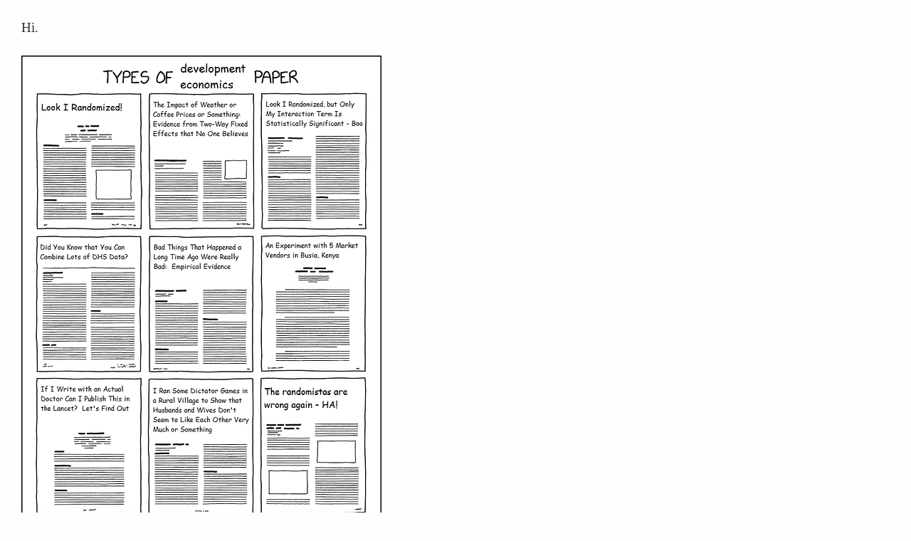

--- FILE ---
content_type: text/html; charset=UTF-8
request_url: http://estebanch.com/
body_size: 415
content:
<!doctype html>
<html>
<head>
<meta charset='UTF-8'><meta name='viewport' content='width=device-width initial-scale=1'>
<meta name="robots" content="noindex">
 <link rel="stylesheet" href="./css/default.css">
  <title>EstebanCh</title>
</head>
<body class='typora-export typora-export-show-outline typora-export-no-collapse-outline'>
<br>Hi. <br><br>
<span>
  <img src="http://estebanch.com/imgs/dev-econ-paper.png">
</span>

<br><br>
<hr>

<span>
  <img src="linkedinicon.png?t=12" width="30"  style="vertical-align:bottom"/>&nbsp;<a href="https://linkedin.com/in/borntocode/" target="_blank">My profile</a>
</span>
<br><br>
That's all.
<br><br>
</html>


--- FILE ---
content_type: text/css
request_url: http://estebanch.com/css/default.css
body_size: 22232
content:
html {overflow-x: initial !important;}:root { --bg-color: #ffffff; --text-color: #333333; --select-text-bg-color: #B5D6FC; --select-text-font-color: auto; --monospace: "Lucida Console",Consolas,"Courier",monospace; --title-bar-height: 20px; }
.mac-os-11 { --title-bar-height: 28px; }
html { font-size: 14px; background-color: var(--bg-color); color: var(--text-color); font-family: "Helvetica Neue", Helvetica, Arial, sans-serif; -webkit-font-smoothing: antialiased; }
body { margin: 0px; padding: 0px; height: auto; inset: 0px; font-size: 1rem; line-height: 1.42857143; overflow-x: hidden; background-image: inherit; background-size: inherit; background-attachment: inherit; background-origin: inherit; background-clip: inherit; background-color: inherit; tab-size: 4; background-position: inherit; background-repeat: inherit; }
iframe { margin: auto; }
a.url { word-break: break-all; }
a:active, a:hover { outline: 0px; }
.in-text-selection, ::selection { text-shadow: none; background: var(--select-text-bg-color); color: var(--select-text-font-color); }
#write { margin: 0px auto; height: auto; width: inherit; word-break: normal; word-wrap: break-word; position: relative; white-space: normal; overflow-x: visible; padding-top: 36px; }
#write.first-line-indent p { text-indent: 2em; }
#write.first-line-indent li p, #write.first-line-indent p * { text-indent: 0px; }
#write.first-line-indent li { margin-left: 2em; }
.for-image #write { padding-left: 8px; padding-right: 8px; }
body.typora-export { padding-left: 30px; padding-right: 30px; }
.typora-export .footnote-line, .typora-export li, .typora-export p { white-space: pre-wrap; }
.typora-export .task-list-item input { pointer-events: none; }
@media screen and (max-width: 500px) {
  body.typora-export { padding-left: 0px; padding-right: 0px; }
  #write { padding-left: 20px; padding-right: 20px; }
}
#write li > figure:last-child { margin-bottom: 0.5rem; }
#write ol, #write ul { position: relative; }
img { max-width: 100%; vertical-align: middle; image-orientation: from-image; }
button, input, select, textarea { color: inherit; font-family: inherit; font-size: inherit; font-style: inherit; font-variant-caps: inherit; font-weight: inherit; font-stretch: inherit; line-height: inherit; }
input[type="checkbox"], input[type="radio"] { line-height: normal; padding: 0px; }
*, ::after, ::before { box-sizing: border-box; }
#write h1, #write h2, #write h3, #write h4, #write h5, #write h6, #write p, #write pre { width: inherit; }
#write h1, #write h2, #write h3, #write h4, #write h5, #write h6, #write p { position: relative; }
p { line-height: inherit; }
h1, h2, h3, h4, h5, h6 { break-after: avoid-page; break-inside: avoid; orphans: 4; }
p { orphans: 4; }
h1 { font-size: 2rem; }
h2 { font-size: 1.8rem; }
h3 { font-size: 1.6rem; }
h4 { font-size: 1.4rem; }
h5 { font-size: 1.2rem; }
h6 { font-size: 1rem; }
.md-math-block, .md-rawblock, h1, h2, h3, h4, h5, h6, p { margin-top: 1rem; margin-bottom: 1rem; }
.hidden { display: none; }
.md-blockmeta { color: rgb(204, 204, 204); font-weight: 700; font-style: italic; }
a { cursor: pointer; }
sup.md-footnote { padding: 2px 4px; background-color: rgba(238, 238, 238, 0.7); color: rgb(85, 85, 85); border-radius: 4px; cursor: pointer; }
sup.md-footnote a, sup.md-footnote a:hover { color: inherit; text-transform: inherit; text-decoration: inherit; }
#write input[type="checkbox"] { cursor: pointer; width: inherit; height: inherit; }
figure { overflow-x: auto; margin: 1.2em 0px; max-width: calc(100% + 16px); padding: 0px; }
figure > table { margin: 0px; }
thead, tr { break-inside: avoid; break-after: auto; }
thead { display: table-header-group; }
table { border-collapse: collapse; border-spacing: 0px; width: 100%; overflow: auto; break-inside: auto; text-align: left; }
table.md-table td { min-width: 32px; }
.CodeMirror-gutters { border-right-width: 0px; background-color: inherit; }
.CodeMirror-linenumber { }
.CodeMirror { text-align: left; }
.CodeMirror-placeholder { opacity: 0.3; }
.CodeMirror pre { padding: 0px 4px; }
.CodeMirror-lines { padding: 0px; }
div.hr:focus { cursor: none; }
#write pre { white-space: pre-wrap; }
#write.fences-no-line-wrapping pre { white-space: pre; }
#write pre.ty-contain-cm { white-space: normal; }
.CodeMirror-gutters { margin-right: 4px; }
.md-fences { font-size: 0.9rem; display: block; break-inside: avoid; text-align: left; overflow: visible; white-space: pre; background-image: inherit; background-size: inherit; background-attachment: inherit; background-origin: inherit; background-clip: inherit; background-color: inherit; position: relative !important; background-position: inherit; background-repeat: inherit; }
.md-fences-adv-panel { width: 100%; margin-top: 10px; text-align: center; padding-top: 0px; padding-bottom: 8px; overflow-x: auto; }
#write .md-fences.mock-cm { white-space: pre-wrap; }
.md-fences.md-fences-with-lineno { padding-left: 0px; }
#write.fences-no-line-wrapping .md-fences.mock-cm { white-space: pre; overflow-x: auto; }
.md-fences.mock-cm.md-fences-with-lineno { padding-left: 8px; }
.CodeMirror-line, twitterwidget { break-inside: avoid; }
svg { break-inside: avoid; }
.footnotes { opacity: 0.8; font-size: 0.9rem; margin-top: 1em; margin-bottom: 1em; }
.footnotes + .footnotes { margin-top: 0px; }
.md-reset { margin: 0px; padding: 0px; border: 0px; outline: 0px; vertical-align: top; text-decoration: none; text-shadow: none; float: none; position: static; width: auto; height: auto; white-space: nowrap; cursor: inherit; line-height: normal; font-weight: 400; text-align: left; box-sizing: content-box; direction: ltr; background-position: 0px 0px; }
li div { padding-top: 0px; }
blockquote { margin: 1rem 0px; }
li .mathjax-block, li p { margin: 0.5rem 0px; }
li blockquote { margin: 1rem 0px; }
li { margin: 0px; position: relative; }
blockquote > :last-child { margin-bottom: 0px; }
blockquote > :first-child, li > :first-child { margin-top: 0px; }
.footnotes-area { color: rgb(136, 136, 136); margin-top: 0.714rem; padding-bottom: 0.143rem; white-space: normal; }
#write .footnote-line { white-space: pre-wrap; }
@media print {
  body, html { border: 1px solid transparent; height: 99%; break-after: avoid; break-before: avoid; font-variant-ligatures: no-common-ligatures; }
  #write { margin-top: 0px; padding-top: 0px; border-color: transparent !important; padding-bottom: 0px !important; }
  .typora-export * { print-color-adjust: exact; }
  .typora-export #write { break-after: avoid; }
  .typora-export #write::after { height: 0px; }
  .is-mac table { break-inside: avoid; }
  .typora-export-show-outline .typora-export-sidebar { display: none; }
}
.footnote-line { margin-top: 0.714em; font-size: 0.7em; }
a img, img a { cursor: pointer; }
pre.md-meta-block { font-size: 0.8rem; min-height: 0.8rem; white-space: pre-wrap; background-color: rgb(204, 204, 204); display: block; overflow-x: hidden; }
p > .md-image:only-child:not(.md-img-error) img, p > img:only-child { display: block; margin: auto; }
#write.first-line-indent p > .md-image:only-child:not(.md-img-error) img { left: -2em; position: relative; }
p > .md-image:only-child { display: inline-block; width: 100%; }
#write .MathJax_Display { margin: 0.8em 0px 0px; }
.md-math-block { width: 100%; }
.md-math-block:not(:empty)::after { display: none; }
.MathJax_ref { fill: currentcolor; }
[contenteditable="true"]:active, [contenteditable="true"]:focus, [contenteditable="false"]:active, [contenteditable="false"]:focus { outline: 0px; box-shadow: none; }
.md-task-list-item { position: relative; list-style-type: none; }
.task-list-item.md-task-list-item { padding-left: 0px; }
.md-task-list-item > input { position: absolute; top: 0px; left: 0px; margin-left: -1.2em; margin-top: calc(1em - 10px); border: none; }
.math { font-size: 1rem; }
.md-toc { min-height: 3.58rem; position: relative; font-size: 0.9rem; border-radius: 10px; }
.md-toc-content { position: relative; margin-left: 0px; }
.md-toc-content::after, .md-toc::after { display: none; }
.md-toc-item { display: block; color: rgb(65, 131, 196); }
.md-toc-item a { text-decoration: none; }
.md-toc-inner:hover { text-decoration: underline; }
.md-toc-inner { display: inline-block; cursor: pointer; }
.md-toc-h1 .md-toc-inner { margin-left: 0px; font-weight: 700; }
.md-toc-h2 .md-toc-inner { margin-left: 2em; }
.md-toc-h3 .md-toc-inner { margin-left: 4em; }
.md-toc-h4 .md-toc-inner { margin-left: 6em; }
.md-toc-h5 .md-toc-inner { margin-left: 8em; }
.md-toc-h6 .md-toc-inner { margin-left: 10em; }
@media screen and (max-width: 48em) {
  .md-toc-h3 .md-toc-inner { margin-left: 3.5em; }
  .md-toc-h4 .md-toc-inner { margin-left: 5em; }
  .md-toc-h5 .md-toc-inner { margin-left: 6.5em; }
  .md-toc-h6 .md-toc-inner { margin-left: 8em; }
}
a.md-toc-inner { font-size: inherit; font-style: inherit; font-weight: inherit; line-height: inherit; }
.footnote-line a:not(.reversefootnote) { color: inherit; }
.reversefootnote { font-family: ui-monospace, sans-serif; }
.md-attr { display: none; }
.md-fn-count::after { content: "."; }
code, pre, samp, tt { font-family: var(--monospace); }
kbd { margin: 0px 0.1em; padding: 0.1em 0.6em; font-size: 0.8em; color: rgb(36, 39, 41); background-color: rgb(255, 255, 255); border: 1px solid rgb(173, 179, 185); border-radius: 3px; box-shadow: rgba(12, 13, 14, 0.2) 0px 1px 0px, rgb(255, 255, 255) 0px 0px 0px 2px inset; white-space: nowrap; vertical-align: middle; }
.md-comment { color: rgb(162, 127, 3); opacity: 0.6; font-family: var(--monospace); }
code { text-align: left; }
a.md-print-anchor { white-space: pre !important; border: none !important; display: inline-block !important; position: absolute !important; width: 1px !important; right: 0px !important; outline: 0px !important; text-shadow: initial !important; background-position: 0px 0px !important; }
.os-windows.monocolor-emoji .md-emoji { font-family: "Segoe UI Symbol", sans-serif; }
.md-diagram-panel > svg { max-width: 100%; }
[lang="flow"] svg, [lang="mermaid"] svg { max-width: 100%; height: auto; }
[lang="mermaid"] .node text { font-size: 1rem; }
table tr th { border-bottom-width: 0px; }
video { max-width: 100%; display: block; margin: 0px auto; }
iframe { max-width: 100%; width: 100%; border: none; }
.highlight td, .highlight tr { border: 0px; }
mark { background-color: rgb(255, 255, 0); color: rgb(0, 0, 0); }
.md-html-inline .md-plain, .md-html-inline strong, mark .md-inline-math, mark strong { color: inherit; }
.md-expand mark .md-meta { opacity: 0.3 !important; }
mark .md-meta { color: rgb(0, 0, 0); }
@media print {
  .typora-export h1, .typora-export h2, .typora-export h3, .typora-export h4, .typora-export h5, .typora-export h6 { break-inside: avoid; }
}
.md-diagram-panel .messageText { stroke: none !important; }
.md-diagram-panel .start-state { fill: var(--node-fill); }
.md-diagram-panel .edgeLabel rect { opacity: 1 !important; }
.md-fences.md-fences-math { font-size: 1em; }
.md-fences-advanced:not(.md-focus) { padding: 0px; white-space: nowrap; border: 0px; }
.md-fences-advanced:not(.md-focus) { background-image: inherit; background-size: inherit; background-attachment: inherit; background-origin: inherit; background-clip: inherit; background-color: inherit; background-position: inherit; background-repeat: inherit; }
.typora-export-show-outline .typora-export-content { max-width: 1440px; margin: auto; display: flex; flex-direction: row; }
.typora-export-sidebar { width: 300px; font-size: 0.8rem; margin-top: 80px; margin-right: 18px; }
.typora-export-show-outline #write { --webkit-flex: 2; flex: 2 1 0%; }
.typora-export-sidebar .outline-content { position: fixed; top: 0px; max-height: 100%; overflow: hidden auto; padding-bottom: 30px; padding-top: 60px; width: 300px; }
@media screen and (max-width: 1024px) {
  .typora-export-sidebar, .typora-export-sidebar .outline-content { width: 240px; }
}
@media screen and (max-width: 800px) {
  .typora-export-sidebar { display: none; }
}
.outline-content li, .outline-content ul { margin-left: 0px; margin-right: 0px; padding-left: 0px; padding-right: 0px; list-style: none; }
.outline-content ul { margin-top: 0px; margin-bottom: 0px; }
.outline-content strong { font-weight: 400; }
.outline-expander { width: 1rem; height: 1.428571429rem; position: relative; display: table-cell; vertical-align: middle; cursor: pointer; padding-left: 4px; }
.outline-expander::before { content: ""; position: relative; font-family: Ionicons; display: inline-block; font-size: 8px; vertical-align: middle; }
.outline-item { padding-top: 3px; padding-bottom: 3px; cursor: pointer; }
.outline-expander:hover::before { content: ""; }
.outline-h1 > .outline-item { padding-left: 0px; }
.outline-h2 > .outline-item { padding-left: 1em; }
.outline-h3 > .outline-item { padding-left: 2em; }
.outline-h4 > .outline-item { padding-left: 3em; }
.outline-h5 > .outline-item { padding-left: 4em; }
.outline-h6 > .outline-item { padding-left: 5em; }
.outline-label { cursor: pointer; display: table-cell; vertical-align: middle; text-decoration: none; color: inherit; }
.outline-label:hover { text-decoration: underline; }
.outline-item:hover { border-color: rgb(245, 245, 245); background-color: var(--item-hover-bg-color); }
.outline-item:hover { margin-left: -28px; margin-right: -28px; border-left-width: 28px; border-left-style: solid; border-left-color: transparent; border-right-width: 28px; border-right-style: solid; border-right-color: transparent; }
.outline-item-single .outline-expander::before, .outline-item-single .outline-expander:hover::before { display: none; }
.outline-item-open > .outline-item > .outline-expander::before { content: ""; }
.outline-children { display: none; }
.info-panel-tab-wrapper { display: none; }
.outline-item-open > .outline-children { display: block; }
.typora-export .outline-item { padding-top: 1px; padding-bottom: 1px; }
.typora-export .outline-item:hover { margin-right: -8px; border-right-width: 8px; border-right-style: solid; border-right-color: transparent; }
.typora-export .outline-expander::before { content: "+"; font-family: inherit; top: -1px; }
.typora-export .outline-expander:hover::before, .typora-export .outline-item-open > .outline-item > .outline-expander::before { content: "−"; }
.typora-export-collapse-outline .outline-children { display: none; }
.typora-export-collapse-outline .outline-item-open > .outline-children, .typora-export-no-collapse-outline .outline-children { display: block; }
.typora-export-no-collapse-outline .outline-expander::before { content: "" !important; }
.typora-export-show-outline .outline-item-active > .outline-item .outline-label { font-weight: 700; }
.md-inline-math-container mjx-container { zoom: 0.95; }


html {
	font-size: 19px;
}

html, body {
	margin: auto;
	background: #fefefe;
	-webkit-font-smoothing: antialiased;
}
body {
	font-family: "Vollkorn", Palatino, Times;
	color: #333;
	line-height: 1.4;
	text-align: justify;
}

#write {
	max-width: 960px;
	margin: 0 auto;
	margin-bottom: 2em;
	line-height: 1.53;
	padding-top: 40px;
}

@media only screen and (min-width: 1400px) {
	#write {
		max-width: 1100px;
	}
}

@media print {
	html {
		font-size: 13px;
	}
}

/* Typography
-------------------------------------------------------- */

#write>h1:first-child,
h1 {
	margin-top: 1.6em;
	font-weight: normal;
}

h1 {
	font-size:3em;
}

h2 {
	margin-top:2em;
	font-weight: normal;
}

h3 {
	font-weight: normal;
	font-style: italic;
	margin-top: 3em;
}

h1,
h2,
h3{
	text-align: center;
}

h2:after{
	border-bottom: 1px solid #2f2f2f;
    content: '';
    width: 100px;
    display: block;
    margin: 0 auto;
    height: 1px;
}

h1+h2, h2+h3 {
	margin-top: 0.83em;
}

p,
.mathjax-block {
	margin-top: 0;
	-webkit-hypens: auto;
	-moz-hypens: auto;
	hyphens: auto;
}
ul {
	list-style: square;
	padding-left: 1.2em;
}
ol {
	padding-left: 1.2em;
}
blockquote {
	margin-left: 1em;
	padding-left: 1em;
	border-left: 1px solid #ddd;
}
code,
pre {
	font-family: "Consolas", "Menlo", "Monaco", monospace, serif;
	font-size: .9em;
	background: white;
}
.md-fences{
	margin-left: 1em;
	padding-left: 1em;
	border: 1px solid #ddd;
	padding-bottom: 8px;
	padding-top: 6px;
	margin-bottom: 1.5em;
}

a {
	color: #2484c1;
	text-decoration: none;
}
a:hover {
	text-decoration: underline;
}
a img {
	border: none;
}
h1 a,
h1 a:hover {
	color: #333;
	text-decoration: none;
}
hr {
	color: #ddd;
	height: 1px;
	margin: 2em 0;
	border-top: solid 1px #ddd;
	border-bottom: none;
	border-left: 0;
	border-right: 0;
}
.ty-table-edit {
	background: #ededed;
    padding-top: 4px;
}
table {
	margin-bottom: 1.333333rem
}
table th,
table td {
	padding: 8px;
	line-height: 1.333333rem;
	vertical-align: top;
	border-top: 1px solid #ddd
}
table th {
	font-weight: bold
}
table thead th {
	vertical-align: bottom
}
table caption+thead tr:first-child th,
table caption+thead tr:first-child td,
table colgroup+thead tr:first-child th,
table colgroup+thead tr:first-child td,
table thead:first-child tr:first-child th,
table thead:first-child tr:first-child td {
	border-top: 0
}
table tbody+tbody {
	border-top: 2px solid #ddd
}

.task-list{
	padding:0;
}

.md-task-list-item {
	padding-left: 1.6rem;
}

.md-task-list-item > input:before {
	content: '\221A';
	display: inline-block;
	width: 1.33333333rem;
  	height: 1.6rem;
	vertical-align: middle;
	text-align: center;
	color: #ddd;
	background-color: #fefefe;
}

.md-task-list-item > input:checked:before,
.md-task-list-item > input[checked]:before{
	color: inherit;
}
.md-tag {
	color: inherit;
	font: inherit;
}
#write pre.md-meta-block {
	min-height: 35px;
	padding: 0.5em 1em;
}
#write pre.md-meta-block {
	white-space: pre;
	background: #f8f8f8;
	border: 0px;
	color: #999;

	width: 100vw;
	max-width: calc(100% + 60px);
	margin-left: -30px;
	border-left: 30px #f8f8f8 solid;
	border-right: 30px #f8f8f8 solid;

	margin-bottom: 2em;
	margin-top: -1.3333333333333rem;
	padding-top: 26px;
	padding-bottom: 10px;
	line-height: 1.8em;
	font-size: 0.9em;
	font-size: 0.76em;
	padding-left: 0;
}
.md-img-error.md-image>.md-meta{
	vertical-align: bottom;
}
#write>h5.md-focus:before {
	top: 2px;
}

.md-toc {
	margin-top: 40px;
}

.md-toc-content {
	padding-bottom: 20px;
}

.outline-expander:before {
	color: inherit;
	font-size: 14px;
	top: auto;
	content: "\f0da";
	font-family: FontAwesome;
}

.outline-expander:hover:before,
.outline-item-open>.outline-item>.outline-expander:before {
  	content: "\f0d7";
}

/** source code mode */
#typora-source {
	font-family: Courier, monospace;
    color: #6A6A6A;
}

.html-for-mac #typora-sidebar {
    -webkit-box-shadow: 0 6px 12px rgba(0, 0, 0, .175);
    box-shadow: 0 6px 12px rgba(0, 0, 0, .175);
}

.cm-s-typora-default .cm-header,
.cm-s-typora-default .cm-property,
.CodeMirror.cm-s-typora-default div.CodeMirror-cursor {
	color: #428bca;
}

.cm-s-typora-default .cm-atom, .cm-s-typora-default .cm-number {
	color: #777777;
}

.typora-node .file-list-item-parent-loc,
.typora-node .file-list-item-time,
.typora-node .file-list-item-summary {
	font-family: arial, sans-serif;
}

.md-task-list-item>input {
    margin-left: -1.3em;
    margin-top: calc(1rem - 12px);
}

.md-mathjax-midline {
	background: #fafafa;
}

.md-fences .code-tooltip {
	bottom: -2em !important;
}

.dropdown-menu .divider {
	border-color: #e5e5e5;
}


mjx-container[jax="SVG"] {
  direction: ltr;
}

mjx-container[jax="SVG"] > svg {
  overflow: visible;
  min-height: 1px;
  min-width: 1px;
}

mjx-container[jax="SVG"] > svg a {
  fill: blue;
  stroke: blue;
}

mjx-assistive-mml {
  position: absolute !important;
  top: 0px;
  left: 0px;
  clip: rect(1px, 1px, 1px, 1px);
  padding: 1px 0px 0px 0px !important;
  border: 0px !important;
  display: block !important;
  width: auto !important;
  overflow: hidden !important;
  -webkit-touch-callout: none;
  -webkit-user-select: none;
  -khtml-user-select: none;
  -moz-user-select: none;
  -ms-user-select: none;
  user-select: none;
}

mjx-assistive-mml[display="block"] {
  width: 100% !important;
}

mjx-container[jax="SVG"][display="true"] {
  display: block;
  text-align: center;
  margin: 1em 0;
}

mjx-container[jax="SVG"][display="true"][width="full"] {
  display: flex;
}

mjx-container[jax="SVG"][justify="left"] {
  text-align: left;
}

mjx-container[jax="SVG"][justify="right"] {
  text-align: right;
}

g[data-mml-node="merror"] > g {
  fill: red;
  stroke: red;
}

g[data-mml-node="merror"] > rect[data-background] {
  fill: yellow;
  stroke: none;
}

g[data-mml-node="mtable"] > line[data-line], svg[data-table] > g > line[data-line] {
  stroke-width: 70px;
  fill: none;
}

g[data-mml-node="mtable"] > rect[data-frame], svg[data-table] > g > rect[data-frame] {
  stroke-width: 70px;
  fill: none;
}

g[data-mml-node="mtable"] > .mjx-dashed, svg[data-table] > g > .mjx-dashed {
  stroke-dasharray: 140;
}

g[data-mml-node="mtable"] > .mjx-dotted, svg[data-table] > g > .mjx-dotted {
  stroke-linecap: round;
  stroke-dasharray: 0,140;
}

g[data-mml-node="mtable"] > g > svg {
  overflow: visible;
}

[jax="SVG"] mjx-tool {
  display: inline-block;
  position: relative;
  width: 0;
  height: 0;
}

[jax="SVG"] mjx-tool > mjx-tip {
  position: absolute;
  top: 0;
  left: 0;
}

mjx-tool > mjx-tip {
  display: inline-block;
  padding: .2em;
  border: 1px solid #888;
  font-size: 70%;
  background-color: #F8F8F8;
  color: black;
  box-shadow: 2px 2px 5px #AAAAAA;
}

g[data-mml-node="maction"][data-toggle] {
  cursor: pointer;
}

mjx-status {
  display: block;
  position: fixed;
  left: 1em;
  bottom: 1em;
  min-width: 25%;
  padding: .2em .4em;
  border: 1px solid #888;
  font-size: 90%;
  background-color: #F8F8F8;
  color: black;
}

foreignObject[data-mjx-xml] {
  font-family: initial;
  line-height: normal;
  overflow: visible;
}

mjx-container[jax="SVG"] path[data-c], mjx-container[jax="SVG"] use[data-c] {
  stroke-width: 3;
}

g[data-mml-node="xypic"] path {
  stroke-width: inherit;
}

.MathJax g[data-mml-node="xypic"] path {
  stroke-width: inherit;
}
mjx-container[jax="SVG"] path[data-c], mjx-container[jax="SVG"] use[data-c] {
							stroke-width: 0;
						} @media print { @page {margin: 0 0 0 0;} body.typora-export {padding-left: 0; padding-right: 0;} #write {padding:0;}}
